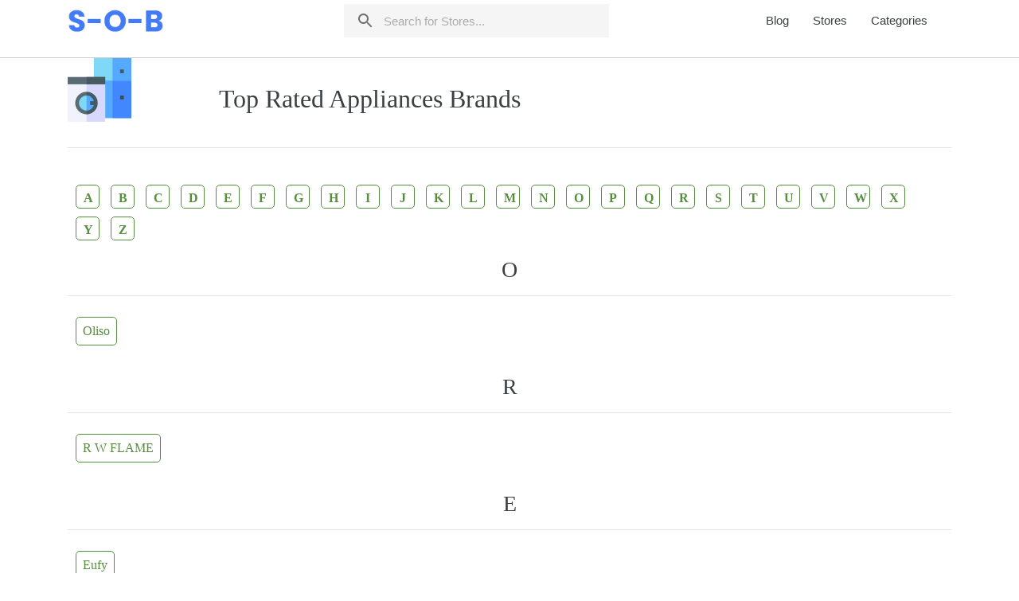

--- FILE ---
content_type: text/css
request_url: https://saveonbest.com/sob_files/main.css
body_size: 8516
content:
@charset "UTF-8";@font-face{font-family:Quicksand;font-weight:300;src:url(../fonts/Quicksand-Light.ttf);font-display:swap}@font-face{font-family:Quicksand;font-weight:400;src:url(../fonts/Quicksand-Regular.ttf);font-display:swap}@font-face{font-family:Quicksand;font-weight:500;src:url(../fonts/Quicksand-Medium.ttf);font-display:swap}@font-face{font-family:Quicksand;font-weight:700;src:url(../fonts/Quicksand-Bold.ttf);font-display:swap}@font-face{font-family:Quicksand;font-weight:900;src:url(../fonts/Quicksand-Black.ttf);font-display:swap}@keyframes play{30%{box-shadow:0 0 0 5px #f1b95f,0 0 0 8px #f1b95f}}@keyframes play-btn{0%{box-shadow:0 0 0 0 #f1b95f}70%{box-shadow:0 0 0 8px rgba(241,159,25,.3)}80%{box-shadow:0 0 0 8px rgba(241,159,25,.2)}90%{box-shadow:0 0 0 8px rgba(241,159,25,.1)}100%{box-shadow:0 0 0 8px transparent}}@keyframes play-btn-green{0%{box-shadow:0 0 0 0 #578d3f}70%{box-shadow:0 0 0 10px rgba(241,159,25,.3)}80%{box-shadow:0 0 0 10px rgba(241,159,25,.2)}90%{box-shadow:0 0 0 10px rgba(241,159,25,.1)}100%{box-shadow:0 0 0 10px transparent}}@keyframes swing{20%{-webkit-transform:rotate(15deg);transform:rotate(15deg)}40%{-webkit-transform:rotate(-10deg);transform:rotate(-10deg)}60%{-webkit-transform:rotate(5deg);transform:rotate(5deg)}80%{-webkit-transform:rotate(-5deg);transform:rotate(-5deg)}to{-webkit-transform:rotate(0deg);transform:rotate(0deg)}}img{max-width:100%}ul{list-style:none;padding:0;margin:0}.a-center{text-align:center}a{color:#578d3f}a:hover{color:#578d3f;text-decoration:none}*:focus{outline:none}body{font-family:Quicksand;color:#3c4043;overflow-x:hidden}.fw500{font-weight:500}.bg-grey{background:#fafafa}.form-control:focus{box-shadow:none}.g-recaptcha{overflow:hidden}::placeholder{color:#ababab!important}.modal-dialog{margin:50vh auto 0;max-height:100vh}.modal.show .modal-dialog{transform:translate(0,-50%)}.box{box-shadow:0 0 3px 0 rgba(203,203,203,.5);border:solid 1px #cbcbcb;background-color:#fff;margin:0 0 12px}.more-content{overflow:hidden;transition:all .3s}.slick-dots li{margin:0 3px}.slick-dots li button:before{font-size:9px}.more-btn{color:#2f7310;font-size:14px;font-weight:300}.add-to{background-color:#578d3f;transition:all .3s;font-size:11px;font-weight:400;display:inline-block;margin:0 0 5px;border-radius:5px;color:#fff;text-align:center;font-family:open sans,sans-serif;padding:8px 28px}.add-to:hover{text-decoration:none;background:#3b6d25!important;color:#fff}.add-to b{font-size:13px;display:block}.star{font-size:12px;font-weight:300;color:#3c4043}.star img{position:relative;top:-3px;margin:0 5px 0 0;width:87px}.btn-submit{background-color:#578d3f;border:1px solid #578d3f;font-size:15px;font-weight:700;color:#fff;border-radius:5px;font-family:open sans,sans-serif;padding:8px 45px}.btn-submit:hover{background-color:#416a2f;color:#fff}.btn-grey{background-color:#ababab;font-size:15px;font-weight:700;color:#fff;border-radius:5px;font-family:open sans,sans-serif;padding:8px 45px}.btn-grey:hover{background-color:#888;color:#fff}.ani-loading{position:absolute;left:0;right:0;bottom:0;top:0;display:flex;justify-content:center;align-items:center;background:rgba(255,255,255,.4);z-index:2}.error-message{font-size:13px;font-weight:300;color:#ff2300;margin:2px 0 0;text-align:left}.modal-content{padding:35px 60px 50px;text-align:center}.modal-content .close{position:absolute;right:15px;top:15px;z-index:2}.modal-content .modal-header{padding:0;border-bottom:none;justify-content:center}.modal-content .modal-title{font-size:25px;font-weight:400}.modal-content .modal-body{padding:0}.modal-content .modal-body .form-control{border:none;border-bottom:2px solid #ccc;border-radius:0;margin:30px 0 0;font-size:18px;font-weight:300;padding:0}.modal-content .modal-body .form-control:focus{box-shadow:none}.modal-content .modal-body .form-control::placeholder{color:#ababab}.modal-content .modal-body .btn-submit{margin:30px 0 0}.modal-content .success-icon .material-icons{color:#578d3f;border:2px solid #578d3f;border-radius:100%;font-size:54px;padding:27px;margin:20px 0 25px}.modal-content .desc{font-size:16px;font-weight:300;margin:5px 0}.modal-content .return{color:#578d3f;font-family:open sans,sans-serif;font-size:16px;text-decoration:underline;margin:30px 0 15px;display:block}.modal-content .return:hover{text-decoration:none}.modal-content .g-recaptcha{margin:10px 0;text-align:left}@media(max-width:767px){.modal-content{padding:10px}.modal-content .modal-title{font-size:18px}.modal-content .modal-body .form-control{border-bottom:1px solid #ccc;margin:10px 0 0;font-size:14px}.modal-content .modal-body .btn-submit{margin:20px 0 0}.modal-content .desc{font-size:14px}.modal-content .return{font-size:14px;margin:20px 0 10px}.modal-content .success-icon .material-icons{font-size:30px;padding:15px;margin:15px 0 20px}}.rating{position:relative;display:flex;justify-content:center}.rating .hidden{opacity:0}.rating .star{margin:0 5px;font-size:27px;color:#cbcbcb;position:relative}.rating .star.animate{animation:stretch-bounce .5s ease-in-out}.rating .star.hidden{opacity:0}.rating .full:before{font-family:fontAwesome;content:"";position:relative;z-index:2}.rating .half:before{font-family:fontAwesome;content:"";position:absolute;left:0;z-index:3}.rating .star-colour{color:#f5bc17}@keyframes stretch-bounce{0%{transform:scale(1)}25%{transform:scale(1.5)}50%{transform:scale(.9)}75%{transform:scale(1.2)}100%{transform:scale(1)}}.rating .selected:before{font-family:fontAwesome;content:"";position:absolute;top:0;left:0;transform:scale(1);opacity:1;z-index:1}.rating .selected.pulse:before{transform:scale(3);opacity:0}.rating .selected.is-animated:before{transition:1s ease-out}.rating .score{display:none;font-family:arial;font-size:20px;color:green;margin-top:20px;margin-left:50px}.rating .score-rating{vertical-align:sup;top:-5px;position:relative;font-size:150%}.rating .total{vertical-align:sub;top:0;position:relative;font-size:100%}.rating .average{font-family:arial;font-size:20px;color:#cd5c5c;position:absolute;top:50%;left:50%;transform:translate(-50%,-50%);text-align:center}.rating .average .score-average{padding-top:30px}.header{position:relative}.header:before{content:"";position:absolute;top:0;left:0;bottom:0;right:0;background:rgba(0,0,0,.5);z-index:1}.header #myVideo{position:absolute;right:0;bottom:0;width:100%;min-height:100%}.header .top-header{position:relative;display:flex;justify-content:space-between;padding:15px 20px;align-items:center;z-index:2}.header .top-header .main-menu{z-index:1}.header .top-header .main-menu>ul{display:flex;align-items:center}.header .top-header .main-menu ul li{position:relative;padding:7px 70px 7px 0;display:flex;align-items:center}.header .top-header .main-menu ul li.active>a{color:#99c884}.header .top-header .main-menu ul li a{font-size:15px;color:#fff;font-family:open sans,sans-serif;display:block}.header .top-header .main-menu ul li.join{border-radius:5px;background-color:#578d3f;padding:7px 20px}.header .top-header .main-menu ul li.trees-planted{padding:7px 30px 7px 0}.header .top-header .main-menu ul li.trees-planted img{height:30px;margin:0 10px 0 0}.header .top-header .main-menu ul li.trees-planted a{color:#578d3f;font-size:15px;font-weight:700;padding:0;display:flex;align-items:center}.header .top-header .main-menu ul li.notice{padding:7px 30px 7px 0}.header .top-header .main-menu ul li.notice .btn{padding:0;background:#f5f5f5;border-radius:100%;position:relative;width:40px;height:40px;display:flex;align-items:center;justify-content:center;border:none}.header .top-header .main-menu ul li.notice .btn .icon{animation:swing .7s infinite}.header .top-header .main-menu ul li.notice .btn .count{position:absolute;top:-6px;right:-6px;background:#f02849;color:#fff;font-size:14px;font-weight:700;line-height:19px;width:19px;border-radius:100%}.header .top-header .main-menu ul li.notice .notice-box{position:absolute;top:100%;right:0;width:347px;border-radius:5px;box-shadow:0 0 10px 0 #ababab;border:solid 1px #cbcbcb;background-color:#fff;padding:10px;visibility:hidden;opacity:0;transition:all .3s;z-index:1}.header .top-header .main-menu ul li.notice .notice-box.active{visibility:visible;opacity:1}.header .top-header .main-menu ul li.notice .notice-box .title{font-size:18px;margin:3px 3px 8px}.header .top-header .main-menu ul li.notice .notice-box .content{display:flex;align-items:center;font-size:15px;font-weight:300}.header .top-header .main-menu ul li.notice .notice-box .content img{width:41px;margin:0 12px 0 0}.header .top-header .main-menu ul li.account-box{cursor:pointer;padding-right:0;position:relative}.header .top-header .main-menu ul li.account-box:hover .dropdown{display:block}.header .top-header .main-menu ul li.account-box .img{margin:0 5px 0 0;width:40px;height:40px;border-radius:100%;overflow:hidden;display:flex;align-items:center;justify-content:center}.header .top-header .main-menu ul li.account-box .fa{color:#fff}.header .top-header .main-menu ul li.account-box .dropdown{position:absolute;top:100%;right:0;border-radius:4px;box-shadow:0 0 3px 0 #cbcbcb;background:#fff;box-shadow:0 0 3px 0 #000;background:rgba(0,0,0,.4);width:190px;padding:20px 20px 10px;display:none}.header .top-header .main-menu ul li.account-box .dropdown a{margin:0 0 10px;display:block}.header .top-header .main-menu ul li.account-box .dropdown a:hover{color:#578d3f}.header .top-header .main-menu ul li svg{-webkit-transform:rotateZ(180deg);transform:rotateZ(180deg);margin-left:5px}.header .top-header .main-menu ul li:hover>ul{opacity:1;-webkit-transform:translateY(0);transform:translateY(0);visibility:visible}.header .top-header .main-menu ul li:hover>a,.header .top-header .main-menu ul li:hover svg path{color:#8ac072;fill:#8ac072}.header .top-header .main-menu ul ul{padding:5px 0;opacity:0;-webkit-transform:translateY(100px);transform:translateY(100px);-webkit-transition:all .5s;transition:all .5s;position:absolute;right:0;top:100%;background:rgba(0,0,0,.5);min-width:200px;-webkit-box-shadow:0 0 5px rgba(0,0,0,.5);box-shadow:0 0 5px rgba(0,0,0,.5);border-radius:0 0 3px 3px;visibility:hidden;border-radius:3px}.header .top-header .main-menu ul ul li{padding:0}.header .top-header .main-menu ul ul li a{padding:7px 15px;transition:all .3s}.header .top-header .main-menu ul ul li a:hover{padding-left:25px;text-decoration:none}.header .top-header .mobile-bars{font-size:23px;color:#fff;cursor:pointer}.header .top-header .mobile-bars .icon-bar{background-color:#fff;display:block;width:22px;height:2px;border-radius:1px;margin:5px 0}.header .shop-with-tenere{text-align:center;position:relative;z-index:1;padding:0 0 65px}.header .shop-with-tenere .title{font-size:50px;font-weight:300;color:#fff;margin:60px 0 10px}.header .shop-with-tenere .desc{font-size:17px;font-weight:300;color:#fff;margin:0 0 40px}.header .shop-with-tenere .control-video{cursor:pointer}.header .shop-with-tenere .control-video:hover.hide img{opacity:1;visibility:visible}.header .shop-with-tenere .control-video.hide img{opacity:0;visibility:hidden}.header .shop-with-tenere .control-video img{transition:all .5s;display:none;margin:0 auto}.header .shop-with-tenere .control-video img.active{display:block}.header .shop-with-tenere .add-to{font-size:13px;font-weight:400;display:inline-block;margin:65px 0 10px;border-radius:5px;background-color:#578d3f;color:#fff;text-align:center;font-family:open sans,sans-serif;padding:10px 40px}.header .shop-with-tenere .add-to b{font-size:16px;display:block}.header .shop-with-tenere .star{font-size:14px;font-weight:300;color:#fff}.header .shop-with-tenere .star img{position:relative;top:-3px;margin:0 5px 0 0}@media(max-width:1399px){.header .shop-with-tenere{padding:0 0 50px}.header .shop-with-tenere .title{font-size:40px;margin:40px 0 10px}.header .shop-with-tenere .desc{font-size:16px}.header .shop-with-tenere .control-video img{display:none;margin:0 auto;width:130px}.header .shop-with-tenere .add-to{font-size:13px;margin:45px 0 10px}}@media(max-width:1199px){.header .top-header .main-menu ul li a{font-size:14px}.header .shop-with-tenere .title{font-size:36px;margin:25px 0 10px}.header .shop-with-tenere .control-video img{width:105px}}@media(max-width:991px){.header .top-header .main-menu ul li{padding:7px 30px 7px 0}.header .top-header .main-menu ul li a{font-size:12px}.header .top-header .main-menu ul li.account-box .img{width:36px;height:36px}.header .top-header .main-menu ul li.trees-planted{padding:7px 15px 7px 0}.header .top-header .main-menu ul li.notice .btn{width:36px;height:36px}.header .shop-with-tenere{padding:0 0 30px}.header .shop-with-tenere .title{font-size:26px;margin:20px 0 10px}.header .shop-with-tenere .desc{font-size:14px;margin:0 5% 20px}.header .shop-with-tenere .control-video img{width:80px}.header .shop-with-tenere .add-to{font-size:12px;margin:25px 0 10px;padding:10px 30px}.header .shop-with-tenere .add-to b{font-size:15px;display:block}.header .shop-with-tenere .star{font-size:13px}}@media(max-width:767px){.header #myVideo{min-width:100%;width:initial}.header .top-header .main-menu{display:none;position:absolute;top:100%;left:0;width:100%;background:rgba(0,0,0,.85);-webkit-box-shadow:0 2px 10px rgba(0,0,0,.7);box-shadow:0 2px 10px rgba(0,0,0,.7);padding:5px 0}.header .top-header .main-menu ul{display:block}.header .top-header .main-menu ul li{padding:7px 20px;display:block}.header .top-header .main-menu ul li a{display:inline-block;font-size:14px}.header .top-header .main-menu ul li.join{margin:10px 20px 15px;text-align:center}.header .top-header .main-menu ul li.account-box .fa{position:absolute;left:64px;top:18px}.header .top-header .main-menu ul li.account-box .dropdown{position:initial;background:0 0;padding:10px 10px 1px 0;margin:10px 0 0;box-shadow:none}.header .top-header .main-menu ul li.trees-planted{padding:7px 20px}.header .top-header .main-menu ul li.notice{padding:7px 20px}.header .top-header .main-menu ul li.notice .btn{width:36px;height:36px}.header .top-header .main-menu ul li.notice .btn .count{top:-6px;right:-6px;font-size:12px;line-height:16px;width:16px}.header .top-header .main-menu ul li.notice .notice-box{right:5px;width:310px}.header .top-header .main-menu ul li.notice .notice-box .title{font-size:16px;margin:3px 3px 8px}.header .top-header .main-menu ul li.notice .notice-box .content{font-size:13px}.header .top-header .main-menu ul li.notice .notice-box .content img{width:36px;margin:0 8px 0 0}.header .top-header .main-menu ul li svg{-webkit-transition:all .3s;transition:all .3s;height:18px;width:18px;-webkit-transform:rotateZ(180deg);transform:rotateZ(180deg);top:-2px;position:relative;right:0;padding:4px}.header .top-header .main-menu ul li.active svg{-webkit-transform:rotateZ(0deg);transform:rotateZ(0deg)}.header .top-header .main-menu ul ul{display:none;position:initial;opacity:1;visibility:visible;background:0 0;box-shadow:none;transform:none;transition:none}.header .top-header .main-menu ul ul li a{padding:7px 20px}.header .shop-with-tenere{padding:0 0 40px}.header .shop-with-tenere .title{font-size:22px;margin:30px 0 10px}.header .shop-with-tenere .desc{margin:0 5% 15px}.header .shop-with-tenere .control-video img{width:60px}.header .shop-with-tenere .add-to{font-size:11px;margin:15px 0 7px;padding:10px 20px}.header .shop-with-tenere .add-to b{font-size:14px}.header .shop-with-tenere .star{font-size:13px}.header .shop-with-tenere .star img{top:-2px;width:90px}}.header.header-page .top-header{background:#fff;box-shadow:0 3px 3px 0 #cbcbcb}.header.header-page .top-header .search-form{position:relative;margin:0 35px;width:40%}.header.header-page .top-header .search-form img{position:absolute;top:9px;left:15px;z-index:1}.header.header-page .top-header .search-form input{font-family:open sans,sans-serif;padding-left:50px;font-size:15px;background-color:#f5f5f5;border:none;border-radius:0;height:42px}.header.header-page .top-header .search-form input::placeholder{color:#ababab}.header.header-page .top-header .search-form .search-suggest{position:absolute;box-shadow:0 3px 3px 0 #cbcbcb;background-color:#fff;width:100%;padding:10px 20px}.header.header-page .top-header .search-form .search-suggest .suggest-title{font-size:15px;font-weight:400;border-bottom:solid 1px #e0e0e0;padding:10px 10px 7px}.header.header-page .top-header .search-form .search-suggest ul li a{font-size:15px;font-weight:300;color:#3c4043;padding:0 10px 10px;display:block;transition:all .3s}.header.header-page .top-header .search-form .search-suggest ul li a:hover{color:#578d3f;padding-left:15px}.header.header-page .top-header .main-menu ul li{padding:7px 30px 7px 0}.header.header-page .top-header .main-menu ul li:hover>a,.header.header-page .top-header .main-menu ul li:hover svg path{color:#2f7310;text-decoration:none}.header.header-page .top-header .main-menu ul li a,.header.header-page .top-header .main-menu ul li svg path{color:#3c4043;fill:#3c4043}.header.header-page .top-header .main-menu ul li.join{padding:7px 20px}.header.header-page .top-header .main-menu ul li.join a{color:#fff}.header.header-page .top-header .main-menu ul li.trees-planted,.header.header-page .top-header .main-menu ul li.notice{padding:7px 30px 7px 0}.header.header-page .top-header .main-menu ul li.account-box{padding-right:0}.header.header-page .top-header .main-menu ul li.account-box .fa{color:#333}.header.header-page .top-header .main-menu ul li.account-box .dropdown{box-shadow:0 0 3px 0 #cbcbcb;background:#fff}.header.header-page .top-header .main-menu ul li.account-box .dropdown a:hover{color:#578d3f}.header.header-page .top-header .main-menu ul ul{background:#fff}.header.header-page .top-header .main-menu ul ul li{padding:0}.header.header-page .top-header .mobile-bars .icon-bar{background-color:#3c4043}@media(max-width:1599px){.header.header-page .top-header .search-form{width:30%}}@media(max-width:1199px){.header.header-page .top-header .search-form{margin:0 20px;max-width:230px}.header.header-page .top-header .search-form .search-suggest{padding:5px 10px}.header.header-page .top-header .search-form .search-suggest .suggest-title{font-size:14px;padding:10px 0 7px}.header.header-page .top-header .search-form .search-suggest ul li a{font-size:13px;padding:0 0 5px}.header.header-page .top-header .search-form .search-suggest ul li a:hover{padding-left:5px}.header.header-page .top-header .main-menu ul li{padding:7px 25px 7px 0}}@media(max-width:991px){.header.header-page .top-header .logo img{max-width:50px}.header.header-page .top-header .search-form{max-width:160px;margin:0 10px}.header.header-page .top-header .search-form img{left:10px;width:21px}.header.header-page .top-header .search-form input{padding-left:40px;font-size:13px;height:38px}.header.header-page .top-header .main-menu ul li{padding:7px 15px 7px 0}.header.header-page .top-header .main-menu ul li.join{padding:7px 10px}.header.header-page .top-header .main-menu ul li.trees-planted,.header.header-page .top-header .main-menu ul li.notice{padding:7px 15px 7px 0}.header.header-page .top-header .main-menu ul li.trees-planted img{margin:0 5px 0 0}}@media(max-width:767px){.header.header-page .top-header{padding:10px 13px}.header.header-page .top-header .search-form{max-width:initial;margin:0 15px;width:initial}.header.header-page .top-header .main-menu ul li{padding:7px 20px}.header.header-page .top-header .main-menu ul li.account-box .fa{color:#fff}.header.header-page .top-header .main-menu ul li.account-box .dropdown{box-shadow:none;background:0 0}.header.header-page .top-header .main-menu ul li.join{padding:7px 10px}.header.header-page .top-header .main-menu ul li a,.header.header-page .top-header .main-menu ul li svg path{color:#fff;fill:#fff}.header.header-page .top-header .main-menu ul li.trees-planted,.header.header-page .top-header .main-menu ul li.notice{padding:7px 20px}.header.header-page .top-header .main-menu ul ul{background:0 0}}.header.header-faq{padding:0 0 70px}.footer .top-footer{border-top:solid .5px #eaeaea;padding-bottom:15px;overflow:hidden}.footer .top-footer .title{font-size:16px;font-weight:700;color:#707070;text-transform:uppercase;margin:30px 0 20px}.footer .top-footer .links li a{font-size:14px;font-weight:300;color:#3c4043;display:block;margin:0 0 15px}.footer .top-footer .add-to{font-size:11px;font-weight:400;display:block;margin:0 0 20px;border-radius:5px;background-color:#578d3f;color:#fff;text-align:center;font-family:open sans,sans-serif;padding:9px}.footer .top-footer .add-to b{font-size:13px;display:block}.footer .top-footer .review-star{display:block;text-align:center;margin:0 0 12px}.footer .top-footer .review-star img{height:24px}.footer .top-footer .review-text{font-size:14px;font-weight:300;margin:5px 0 10px;text-align:center}.footer .top-footer .review-btn{background:#578d3f;font-family:open sans,sans-serif;font-size:14px;font-weight:600;color:#fff;display:block;border-radius:3px;text-align:center;padding:6px}.footer .bottom-footer{background:#f1f1f1;font-size:14px;font-weight:300;color:#484848;padding:15px 0}.footer .bottom-footer .container{display:flex;align-items:center}.footer .bottom-footer p{margin:0 0 0 30px}@media(max-width:767px){.footer .top-footer .title{margin:30px 0 0;display:flex;justify-content:space-between;align-items:center}.footer .top-footer .title.a-center{justify-content:center;margin:30px 0 10px}.footer .top-footer .links.open{display:block}.footer .top-footer .links li a{margin:15px 0 0}.footer .top-footer .add-to{margin:20px 0 10px}.footer .bottom-footer .container{display:block}.footer .bottom-footer a{float:left;margin:5px 15px 0 0}.footer .bottom-footer p{margin:0}}@media(max-width:575px){.footer .top-footer .title svg{transition:all .3s;transform:rotateZ(180deg)}.footer .top-footer .title svg.active{transform:rotateZ(0)}.footer .top-footer .title svg path{fill:#707070}.footer .top-footer .links{display:none}}.breadcrumb{background:initial;padding:0;margin:0;display:block}.breadcrumb ul li{display:inline-block}.breadcrumb ul li.active a{color:#578d3f}.breadcrumb ul li a{font-size:15px;color:#000}.back-to-top{position:fixed;bottom:100px;right:20px;transition:all .3s ease-out 0s;opacity:0;visibility:hidden}.back-to-top.show{opacity:1;visibility:visible}.back-to-top a{color:#578d3f;font-size:24px}.reset-password{padding:50px 0;text-align:center}.reset-password .reset-password-form{border-radius:5px;border:solid 1px #cbcbcb;padding:20px 60px 40px}.reset-password .reset-password-form .title{font-size:25px;font-weight:400}.reset-password .reset-password-form .form-group{margin-bottom:20px}.reset-password .reset-password-form .form-group .form-control{padding:0;font-size:18px;font-weight:300;background:0 0!important;border:none;border-bottom:2px solid #ccc}.reset-password .reset-password-form .form-group .btn-submit{margin:35px 0 0}.reset-password .reset-password-form .password-strength{display:flex}.reset-password .reset-password-form .password-strength span{background-color:#ccc;width:69px;height:2px;display:block;margin:0 10px 0 0}.reset-password .reset-password-form .password-strength span.active{background-color:#578d3f}.reset-password .reset-password-form .password-condition{font-size:13px;font-weight:300;list-style:disc;padding-left:17px;text-align:left;margin:20px 0 35px}@media(max-width:767px){.reset-password{padding:30px 0}.reset-password .reset-password-form{padding:20px}.reset-password .reset-password-form .title{font-size:18px}.reset-password .reset-password-form .form-group{margin-bottom:10px}.reset-password .reset-password-form .form-group .form-control{font-size:14px}.reset-password .reset-password-form .password-strength{margin:15px 0}.reset-password .reset-password-form .password-condition{margin:15px 0 20px}.reset-password .modal-dialog{margin:0}}.project{box-shadow:0 0 3px 0 rgba(203,203,203,.5);border:solid 1px #cbcbcb;background-color:#fff;margin:0 0 30px}.project .info{padding:20px}.project .info .project-name{font-size:16px;font-weight:500}.project .info .project-name span{font-size:13px;font-weight:400;color:#f19f19;font-style:italic}.project .info .project-desc{font-size:15px;font-weight:300;height:110px;overflow:hidden}.project .info .project-desc.active{overflow:auto}.project .info .project-desc::-webkit-scrollbar{width:4px;border-radius:3px}.project .info .project-desc::-webkit-scrollbar-thumb{background:#578d3f;border-radius:3px}.project .info .project-desc::-webkit-scrollbar-track{background:#ccc}.project .info .view-more{color:#578d3f;font-size:15px;font-weight:300;cursor:pointer}.project .info .view-more .less{display:none}.project .info .view-more.active .less{display:initial}.project .info .view-more.active .more{display:none}.project .info .link a{font-family:open sans,sans-serif;font-size:12px;color:#2f7310;margin:0 0 0 19px;text-decoration:underline}.project .info .link a:hover{text-decoration:none}.project .info .support-project{display:flex;justify-content:center;align-items:center;padding:18px 0 0;margin:15px 0 0;border-top:1px solid #cbcbcb}.project .info .support-project .tree-donate{font-size:13px;color:#707070;align-items:baseline;display:flex;border-right:1px solid #cbcbcb;padding:0 10px 0 0;margin:0 10px 0 0}.project .info .support-project .tree-donate img{height:34px;margin:0 5px 0 0}.project .info .support-project .tree-donate b{color:#578d3f;font-size:19px;font-weight:700}.project .info .support-project .project-btn{background-color:#578d3f;font-size:13px;font-weight:700;color:#fff;border-radius:5px;font-family:open sans,sans-serif;padding:7px 10px;margin:3px 0}.project .info .support-project .project-btn.continue,.project .info .support-project .project-btn.supporting{background:#f19f19;animation:play-btn 1.5s infinite}@media(max-width:1199px){.project .info{padding:10px}.project .info .support-project .tree-donate{padding:0 7px 0 0;margin:0 7px 0 0}.project .info .support-project .tree-donate img{height:30px;margin:0 5px 0 0}.project .info .support-project .tree-donate b{font-size:17px}.project .info .support-project .project-btn{font-size:12px}}@media(max-width:767px){.project{margin:0 0 15px}.project .info .project-desc{min-height:initial;font-size:14px}.project .info .link a{margin:0 0 0 10px}.project .info .support-project{padding:10px 0 0;margin:10px 0 0}.project .info .support-project .tree-donate b{font-size:17px}}.header-project{background:url(../images/project-page-bg.jpg) center center no-repeat;background-size:cover}.header-project::before{content:none}.header-project .support-our-partner{position:relative;z-index:1;text-align:center;color:#fff;font-weight:300;padding:150px 0 60px}.header-project .support-our-partner .title{font-size:40px;font-weight:300;margin:0 0 15px}.header-project .support-our-partner .desc{font-size:17px}.header-project .support-our-partner .sop-box{padding:30px;margin:45px 0 0;background-color:#33c3b1}.header-project .support-our-partner .sop-box img{height:64px}.header-project .support-our-partner .sop-box .dollar{font-size:64px;line-height:64px;display:block}.header-project .support-our-partner .sop-box2{background-color:#ebb853}.header-project .support-our-partner .sop-box3{background-color:#e56067}.header-project .support-our-partner .sop-box4{background-color:#685db4}.header-project .support-our-partner .sop-box .desc{margin:10px 0 0;min-height:75px}@media(max-width:1199px){.header-project .support-our-partner{padding:100px 0 40px}.header-project .support-our-partner .title{font-size:34px;margin:0 0 10px}.header-project .support-our-partner .desc{font-size:15px}.header-project .support-our-partner .sop-box{padding:25px 15px 20px;margin:30px 0 0}}@media(max-width:991px){.header-project .support-our-partner{padding:60px 0 30px}.header-project .support-our-partner .row{margin-right:-5px;margin-left:-5px}.header-project .support-our-partner .row>*{padding-right:5px;padding-left:5px}.header-project .support-our-partner .title{font-size:26px}.header-project .support-our-partner .desc{font-size:14px;margin:0 0 15px}.header-project .support-our-partner .sop-box{padding:20px 10px 15px}.header-project .support-our-partner .sop-box img{height:40px}.header-project .support-our-partner .sop-box .desc{min-height:84px}.header-project .support-our-partner .sop-box .dollar{font-size:40px;line-height:40px;display:block}}@media(max-width:767px){.header-project .support-our-partner{padding:30px 0}.header-project .support-our-partner .sop-box{padding:15px;margin:10px 0 0;display:flex;align-items:center}.header-project .support-our-partner .sop-box img{height:initial;margin-top:5px;max-width:35px}.header-project .support-our-partner .sop-box .dollar{float:left}.header-project .support-our-partner .sop-box .desc{min-height:63px;padding-left:15px;margin:0;text-align:left;display:flex;align-items:center}}@media(max-width:575px){.header-project .support-our-partner .title{font-size:21px}.header-project .support-our-partner .sop-box{padding:10px;margin:15px 0 0}.header-project .support-our-partner .sop-box img{max-height:37px}.header-project .support-our-partner .sop-box .desc{min-height:initial}.header-project .support-our-partner .sop-box .dollar{font-size:37px;line-height:37px;width:35px}}.project-list .title{font-size:36px;font-weight:400;text-align:center;margin:40px 0}.project-list .faq-page{padding:55px 0;background-color:#eee}.project-list .faq-page .main-content{margin:0;padding:0}.project-list .ask-question .title{margin:40px 0 20px}.project-list .ask-question .desc{text-align:center;font-size:16px;font-weight:300;padding-bottom:50px}.project-list .ask-question .desc a{font-weight:600;font-family:open sans,sans-serif}@media(max-width:991px){.project-list .title{font-size:30px;margin:30px 0}}@media(max-width:767px){.project-list .title{font-size:19px;margin:30px 0}.project-list .faq-page{padding:1px 0 15px}.project-list .ask-question .title{margin:30px 0 10px;font-size:20px}.project-list .ask-question .desc{font-size:15px;padding-bottom:30px}}@media(max-width:575px){.project-list .ask-question .desc a{display:block}.project-list .ask-question .desc br{display:none}}.social-login li a{color:#3c4043;display:block;border-radius:5px;border:solid 1px #cbcbcb;margin:7px 0;padding:5px;font-size:14px}.social-login li a:hover{background:#fafafa}.social-login li a span{margin:0 0 0 7px}.social-login li a img{width:18px}.social-login li a .fab{font-size:18px}.social-login li a .fa-facebook-f{color:#4e6ba2}.social-login li a .fa-twitter{color:#1da1f2}.social-login li a .fa-apple{color:#000}@media(max-width:767px){.social-login li a{font-size:13px;margin:0 0 5px;padding:6px}.social-login li a img{width:18px}.social-login li a .fab{font-size:16px}.social-login li a .fa-apple{font-size:20px}}@media(max-width:575px){.social-login li a{padding:4px}}.or{position:relative;display:block;margin:7px 0;font-weight:500;font-size:14px}.or:before{position:absolute;content:"";height:1px;width:100%;background:#cbcbcb;left:0;bottom:9px}.or span{display:inline-block;background:#fff;padding:0 20px;position:relative}@media(max-width:767px){.or{margin:5px 0}}.login-page .login-form,.login-page .forgot-password-form,.forgot-password-page .login-form,.forgot-password-page .forgot-password-form{border-radius:5px;border:solid 1px #cbcbcb;background-color:#fff;padding:40px 60px;margin:40px 0 60px;text-align:center}.login-page .login-form .title,.login-page .forgot-password-form .title,.forgot-password-page .login-form .title,.forgot-password-page .forgot-password-form .title{font-size:25px;font-weight:400}.login-page .login-form .title span,.login-page .forgot-password-form .title span,.forgot-password-page .login-form .title span,.forgot-password-page .forgot-password-form .title span{color:#578d3f;font-weight:500}.login-page .login-form .desc,.login-page .forgot-password-form .desc,.forgot-password-page .login-form .desc,.forgot-password-page .forgot-password-form .desc{font-weight:300}.login-page .login-form .form-group,.login-page .forgot-password-form .form-group,.forgot-password-page .login-form .form-group,.forgot-password-page .forgot-password-form .form-group{margin:12px 0 3px}.login-page .login-form .form-group .form-control::placeholder,.login-page .forgot-password-form .form-group .form-control::placeholder,.forgot-password-page .login-form .form-group .form-control::placeholder,.forgot-password-page .forgot-password-form .form-group .form-control::placeholder{font-weight:300;color:#ababab}.login-page .login-form .g-recaptcha,.login-page .forgot-password-form .g-recaptcha,.forgot-password-page .login-form .g-recaptcha,.forgot-password-page .forgot-password-form .g-recaptcha{margin:15px 0 0}.login-page .login-form .forgot-password,.login-page .forgot-password-form .forgot-password,.forgot-password-page .login-form .forgot-password,.forgot-password-page .forgot-password-form .forgot-password{font-size:13px;font-weight:300;text-decoration:underline;text-align:left;display:block;margin:0 0 15px}.login-page .login-form .btn-submit,.login-page .forgot-password-form .btn-submit,.forgot-password-page .login-form .btn-submit,.forgot-password-page .forgot-password-form .btn-submit{width:220px;margin:15px 0}.login-page .login-form .register,.login-page .forgot-password-form .register,.forgot-password-page .login-form .register,.forgot-password-page .forgot-password-form .register{font-size:14px}@media(max-width:767px){.login-page .login-form,.login-page .forgot-password-form,.forgot-password-page .login-form,.forgot-password-page .forgot-password-form{padding:20px 10px;margin:15px 0}.login-page .login-form .title,.login-page .forgot-password-form .title,.forgot-password-page .login-form .title,.forgot-password-page .forgot-password-form .title{font-size:20px;font-weight:400}.login-page .login-form .desc,.login-page .forgot-password-form .desc,.forgot-password-page .login-form .desc,.forgot-password-page .forgot-password-form .desc{font-size:14px}.login-page .login-form .form-group,.login-page .forgot-password-form .form-group,.forgot-password-page .login-form .form-group,.forgot-password-page .forgot-password-form .form-group{margin:5px 0 3px}}.register-page{padding:25px 0}.register-page .main-content{border-radius:5px;border:solid 1px #cbcbcb;background-color:#fff;text-align:center;padding:15px}.register-page .g-recaptcha{margin:10px 0}.register-page .store-img{max-height:120px}.register-page .title{font-size:23px;font-weight:400;margin:10px 0 0}.register-page .title span{color:#578d3f;font-weight:500}.register-page .register-box{border-radius:5px;border:solid 1px #cbcbcb;padding:0 25px 10px;margin:25px 15px 0}.register-page .register-box .box-title{font-size:16px;font-weight:500;position:relative;top:-12px;background:#fff;display:inline-block;padding:0 45px;margin:0}.register-page .register-box .social-login li a{margin:0 0 7px}.register-page .register-box .form-group{margin:7px 0 3px}.register-page .register-box .form-group .form-control{font-size:14px}.register-page .register-box .btn-submit{width:220px;margin:0 0 12px}.register-page .register-box .agree-terms{font-size:13px;font-weight:300;margin:10px 0 5px}.register-page .fact-story{margin:25px 0 0 15px;text-align:left}.register-page .fact-story .title{font-size:18px;margin:20px 0 5px}.register-page .fact-story .content{font-size:13px;font-weight:300}.register-page .fact-story .content p{margin:0 0 5px}.register-page .fact-story .content ul{list-style:disc;padding-left:17px;margin:0 0 5px}.register-page .fact-story .lets-plant{text-align:center;font-size:13px;font-weight:300;padding:0 13%}.register-page .fact-story .lets-plant .title{color:#578d3f;font-size:20px;margin:20px 0 5px}.register-page .already-have{font-size:13px;margin:15px 0 0}@media(max-width:767px){.register-page .title{font-size:20px}.register-page .register-box{padding:0 15px 5px;margin:25px 0 0}.register-page .register-box .social-login li a{margin:0 0 5px}.register-page .register-box .form-group{margin:5px 0 3px}}@media(max-width:575px){.register-page .title{font-size:18px;margin:5px 0 0}.register-page .store-img{max-height:100px}}#register-modal .modal-dialog .modal-content,#login-modal .modal-dialog .modal-content,#coupon-register-modal .modal-dialog .modal-content{align-items:center;padding:15px;overflow:hidden}#register-modal .modal-dialog .modal-content .row,#login-modal .modal-dialog .modal-content .row,#coupon-register-modal .modal-dialog .modal-content .row{width:100%}#register-modal .modal-dialog .modal-content .store-img,#login-modal .modal-dialog .modal-content .store-img,#coupon-register-modal .modal-dialog .modal-content .store-img{max-height:120px}#register-modal .modal-dialog .modal-content .title,#login-modal .modal-dialog .modal-content .title,#coupon-register-modal .modal-dialog .modal-content .title{font-size:23px;font-weight:400;margin:10px 0 0}#register-modal .modal-dialog .modal-content .title span,#login-modal .modal-dialog .modal-content .title span,#coupon-register-modal .modal-dialog .modal-content .title span{color:#578d3f;font-weight:500}#register-modal .modal-dialog .modal-content .register-box,#register-modal .modal-dialog .modal-content .login-box,#login-modal .modal-dialog .modal-content .register-box,#login-modal .modal-dialog .modal-content .login-box,#coupon-register-modal .modal-dialog .modal-content .register-box,#coupon-register-modal .modal-dialog .modal-content .login-box{border-radius:5px;border:solid 1px #cbcbcb;padding:0 25px 10px;margin:25px 0 0}#register-modal .modal-dialog .modal-content .register-box .box-title,#register-modal .modal-dialog .modal-content .login-box .box-title,#login-modal .modal-dialog .modal-content .register-box .box-title,#login-modal .modal-dialog .modal-content .login-box .box-title,#coupon-register-modal .modal-dialog .modal-content .register-box .box-title,#coupon-register-modal .modal-dialog .modal-content .login-box .box-title{font-size:16px;font-weight:500;position:relative;top:-12px;background:#fff;display:inline-block;padding:0 45px;margin:0}#register-modal .modal-dialog .modal-content .register-box .social-login li a,#register-modal .modal-dialog .modal-content .login-box .social-login li a,#login-modal .modal-dialog .modal-content .register-box .social-login li a,#login-modal .modal-dialog .modal-content .login-box .social-login li a,#coupon-register-modal .modal-dialog .modal-content .register-box .social-login li a,#coupon-register-modal .modal-dialog .modal-content .login-box .social-login li a{margin:0 0 7px}#register-modal .modal-dialog .modal-content .register-box .form-group,#register-modal .modal-dialog .modal-content .login-box .form-group,#login-modal .modal-dialog .modal-content .register-box .form-group,#login-modal .modal-dialog .modal-content .login-box .form-group,#coupon-register-modal .modal-dialog .modal-content .register-box .form-group,#coupon-register-modal .modal-dialog .modal-content .login-box .form-group{margin:7px 0 3px}#register-modal .modal-dialog .modal-content .register-box .form-group .form-control,#register-modal .modal-dialog .modal-content .login-box .form-group .form-control,#login-modal .modal-dialog .modal-content .register-box .form-group .form-control,#login-modal .modal-dialog .modal-content .login-box .form-group .form-control,#coupon-register-modal .modal-dialog .modal-content .register-box .form-group .form-control,#coupon-register-modal .modal-dialog .modal-content .login-box .form-group .form-control{font-size:14px}#register-modal .modal-dialog .modal-content .register-box .btn-submit,#register-modal .modal-dialog .modal-content .login-box .btn-submit,#login-modal .modal-dialog .modal-content .register-box .btn-submit,#login-modal .modal-dialog .modal-content .login-box .btn-submit,#coupon-register-modal .modal-dialog .modal-content .register-box .btn-submit,#coupon-register-modal .modal-dialog .modal-content .login-box .btn-submit{width:220px;margin:0 0 12px}#register-modal .modal-dialog .modal-content .register-box .agree-terms,#register-modal .modal-dialog .modal-content .login-box .agree-terms,#login-modal .modal-dialog .modal-content .register-box .agree-terms,#login-modal .modal-dialog .modal-content .login-box .agree-terms,#coupon-register-modal .modal-dialog .modal-content .register-box .agree-terms,#coupon-register-modal .modal-dialog .modal-content .login-box .agree-terms{font-size:13px;font-weight:300;margin:10px 0 5px}#register-modal .modal-dialog .modal-content .fact-story,#login-modal .modal-dialog .modal-content .fact-story,#coupon-register-modal .modal-dialog .modal-content .fact-story{margin:25px 0 0;text-align:left}#register-modal .modal-dialog .modal-content .fact-story .title,#login-modal .modal-dialog .modal-content .fact-story .title,#coupon-register-modal .modal-dialog .modal-content .fact-story .title{font-size:18px;margin:20px 0 5px}#register-modal .modal-dialog .modal-content .fact-story .content,#login-modal .modal-dialog .modal-content .fact-story .content,#coupon-register-modal .modal-dialog .modal-content .fact-story .content{font-size:13px;font-weight:300}#register-modal .modal-dialog .modal-content .fact-story .content p,#login-modal .modal-dialog .modal-content .fact-story .content p,#coupon-register-modal .modal-dialog .modal-content .fact-story .content p{margin:0 0 5px}#register-modal .modal-dialog .modal-content .fact-story .content ul,#login-modal .modal-dialog .modal-content .fact-story .content ul,#coupon-register-modal .modal-dialog .modal-content .fact-story .content ul{list-style:disc;padding-left:17px;margin:0 0 5px}#register-modal .modal-dialog .modal-content .fact-story .lets-plant,#login-modal .modal-dialog .modal-content .fact-story .lets-plant,#coupon-register-modal .modal-dialog .modal-content .fact-story .lets-plant{text-align:center;font-size:13px;font-weight:300;padding:0 13%}#register-modal .modal-dialog .modal-content .fact-story .lets-plant .title,#login-modal .modal-dialog .modal-content .fact-story .lets-plant .title,#coupon-register-modal .modal-dialog .modal-content .fact-story .lets-plant .title{color:#578d3f;font-size:20px;margin:20px 0 5px}#register-modal .modal-dialog .modal-content .fact-story .lets-plant p,#login-modal .modal-dialog .modal-content .fact-story .lets-plant p,#coupon-register-modal .modal-dialog .modal-content .fact-story .lets-plant p{margin:0}#register-modal .modal-dialog .modal-content .already-have,#login-modal .modal-dialog .modal-content .already-have,#coupon-register-modal .modal-dialog .modal-content .already-have{font-size:13px;margin:15px 0 0}@media(max-width:767px){#register-modal .modal-dialog .modal-content,#login-modal .modal-dialog .modal-content,#coupon-register-modal .modal-dialog .modal-content{padding:15px 0}#register-modal .modal-dialog .modal-content .title,#login-modal .modal-dialog .modal-content .title,#coupon-register-modal .modal-dialog .modal-content .title{font-size:20px}#register-modal .modal-dialog .modal-content .register-box,#register-modal .modal-dialog .modal-content .login-box,#login-modal .modal-dialog .modal-content .register-box,#login-modal .modal-dialog .modal-content .login-box,#coupon-register-modal .modal-dialog .modal-content .register-box,#coupon-register-modal .modal-dialog .modal-content .login-box{padding:0 15px 5px}#register-modal .modal-dialog .modal-content .register-box .social-login li a,#register-modal .modal-dialog .modal-content .login-box .social-login li a,#login-modal .modal-dialog .modal-content .register-box .social-login li a,#login-modal .modal-dialog .modal-content .login-box .social-login li a,#coupon-register-modal .modal-dialog .modal-content .register-box .social-login li a,#coupon-register-modal .modal-dialog .modal-content .login-box .social-login li a{margin:0 0 5px}#register-modal .modal-dialog .modal-content .register-box .form-group,#register-modal .modal-dialog .modal-content .login-box .form-group,#login-modal .modal-dialog .modal-content .register-box .form-group,#login-modal .modal-dialog .modal-content .login-box .form-group,#coupon-register-modal .modal-dialog .modal-content .register-box .form-group,#coupon-register-modal .modal-dialog .modal-content .login-box .form-group{margin:5px 0 3px}}@media(max-width:575px){#register-modal .modal-dialog .modal-content,#login-modal .modal-dialog .modal-content,#coupon-register-modal .modal-dialog .modal-content{padding:5px 0 15px}#register-modal .modal-dialog .modal-content .title,#login-modal .modal-dialog .modal-content .title,#coupon-register-modal .modal-dialog .modal-content .title{font-size:18px;margin:5px 0 0}#register-modal .modal-dialog .modal-content .store-img,#login-modal .modal-dialog .modal-content .store-img,#coupon-register-modal .modal-dialog .modal-content .store-img{max-height:100px}#register-modal .modal-dialog .modal-content .login-box .form-group .form-control,#login-modal .modal-dialog .modal-content .login-box .form-group .form-control,#coupon-register-modal .modal-dialog .modal-content .login-box .form-group .form-control{height:32px}}@media(min-width:768px){#register-modal .modal-dialog,#login-modal .modal-dialog,#coupon-register-modal .modal-dialog{max-width:760px}}@media(min-width:992px){#register-modal .modal-dialog,#login-modal .modal-dialog,#coupon-register-modal .modal-dialog{max-width:816px}}#login-modal .modal-dialog .modal-content,#coupon-register-modal .modal-dialog .modal-content{padding:15px 15px 0}#login-modal .modal-dialog .modal-content .forgot-password,#coupon-register-modal .modal-dialog .modal-content .forgot-password{font-size:13px;font-weight:300;text-decoration:underline;text-align:left;display:block;margin:5px 0 15px}#login-modal .modal-dialog .modal-content .register,#coupon-register-modal .modal-dialog .modal-content .register{font-size:14px}#login-modal .modal-dialog .modal-content .continue-shop,#coupon-register-modal .modal-dialog .modal-content .continue-shop{background:url(../images/no-thanks-bg.svg) center bottom no-repeat;font-size:15px;color:#fff;display:block;width:calc(100% + 30px);padding:6px;margin:12px 0 0;cursor:pointer;position:relative;top:35px;transition:all .7s;text-decoration:underline}#login-modal .modal-dialog .modal-content .continue-shop:hover,#coupon-register-modal .modal-dialog .modal-content .continue-shop:hover{text-decoration:none}#login-modal .modal-dialog .modal-content .continue-shop.active,#coupon-register-modal .modal-dialog .modal-content .continue-shop.active{top:0}@media(max-width:575px){#login-modal .modal-dialog .modal-content,#coupon-register-modal .modal-dialog .modal-content{padding:15px 0 0}}#register-modal .modal-dialog .modal-content,#coupon-register-modal .modal-dialog .modal-content{padding:5px 15px 10px}#register-modal .modal-dialog .modal-content .g-recaptcha,#coupon-register-modal .modal-dialog .modal-content .g-recaptcha{margin:10px 0 0}#register-modal .modal-dialog .modal-content .register-box .btn-submit,#coupon-register-modal .modal-dialog .modal-content .register-box .btn-submit{margin:15px 0 0;padding:5px 45px}@media(max-width:575px){#register-modal .modal-dialog .modal-content,#coupon-register-modal .modal-dialog .modal-content{padding:5px 0 10px}#register-modal .modal-dialog .modal-content .title,#coupon-register-modal .modal-dialog .modal-content .title{margin:13px 0 0}}#register-modal .modal-dialog .modal-content{padding:10px 15px 20px}#register-modal .modal-dialog .modal-content .register-box{padding:0 27px 10px}#register-modal .modal-dialog .modal-content .register-box .social-login li a{padding:6px;margin:0 0 9px}#register-modal .modal-dialog .modal-content .register-box .btn-submit{padding:6px 45px}#register-modal .modal-dialog .modal-content .register-box .form-group{margin:9px 0 3px}#register-modal .modal-dialog .modal-content .fact-story{margin:25px 0 0 15px}#coupon-register-modal .modal-dialog .modal-content{padding:8px 15px 0}@media(max-width:575px){#coupon-register-modal .modal-dialog .modal-content{padding:6px 0 0}}#login-modal .social-login li a{padding:7px;font-size:15px;margin:0 0 9px}#login-modal .modal-dialog .modal-content{padding:15px 15px 10px}#login-modal .modal-dialog .modal-content .login-box{border:none;margin:20px 0 0;max-width:100%}#login-modal .modal-dialog .modal-content .login-box .form-group{margin:9px 0 3px}#login-modal .modal-dialog .modal-content .login-box .form-group .form-control{font-size:15px}#login-modal .modal-dialog .modal-content .login-box .btn-submit{margin:15px 0 12px}#login-modal .modal-dialog .modal-content .g-recaptcha{margin:10px 0 0}@media(min-width:576px){#login-modal .modal-dialog{max-width:480px}}@media(max-width:575px){#login-modal .modal-dialog .modal-content{padding:15px 0 10px}}.static-page .breadcrumb,.faq-page .breadcrumb{margin:20px 0}.static-page .breadcrumb ul li a svg,.faq-page .breadcrumb ul li a svg{transform:rotateZ(-90deg)}.static-page .title,.faq-page .title{font-size:30px;font-weight:400;text-align:center;margin:0 0 30px}.static-page .nav.nav-pills,.faq-page .nav.nav-pills{border-bottom:solid 2px #cbcbcb;margin:0 0 30px}.static-page .nav.nav-pills li a,.faq-page .nav.nav-pills li a{font-size:15px;font-weight:400;color:#333;display:block;padding:7px 40px;position:relative;top:2px;transition:all .3s;border-bottom:2px solid transparent}.static-page .nav.nav-pills li a:hover,.static-page .nav.nav-pills li a.active,.faq-page .nav.nav-pills li a:hover,.faq-page .nav.nav-pills li a.active{color:#578d3f;border-bottom:2px solid #578d3f}.static-page .tab-content,.faq-page .tab-content{font-weight:300;padding:0 0 30px}.static-page .tab-content .privacy-policy .title,.faq-page .tab-content .privacy-policy .title{font-size:18px;font-weight:400;text-align:left;margin:30px 0 10px}.static-page .tab-content .contact-us,.faq-page .tab-content .contact-us{text-align:center}.static-page .tab-content .contact-us .contact-form,.faq-page .tab-content .contact-us .contact-form{margin:30px 0 0}.static-page .tab-content .contact-us .contact-form .name-mail-subject,.faq-page .tab-content .contact-us .contact-form .name-mail-subject{display:flex;margin:0 -12px 24px}.static-page .tab-content .contact-us .contact-form .name-mail-subject .field,.faq-page .tab-content .contact-us .contact-form .name-mail-subject .field{margin:0 12px;width:100%;text-align:left}.static-page .tab-content .contact-us .contact-form .name-mail-subject .field .error-message,.faq-page .tab-content .contact-us .contact-form .name-mail-subject .field .error-message{font-size:14px}.static-page .tab-content .contact-us .contact-form .form-control,.faq-page .tab-content .contact-us .contact-form .form-control{height:44px;border-radius:5px;border:solid 1px #cbcbcb;font-size:15px;font-weight:300}.static-page .tab-content .contact-us .contact-form .form-control::placeholder,.faq-page .tab-content .contact-us .contact-form .form-control::placeholder{color:#ababab}.static-page .tab-content .contact-us .contact-form textarea.form-control,.faq-page .tab-content .contact-us .contact-form textarea.form-control{height:initial}.static-page .tab-content .contact-us .contact-form .btn-submit,.faq-page .tab-content .contact-us .contact-form .btn-submit{margin:20px 0 0}.static-page .tab-content .contact-us .merchant .title,.faq-page .tab-content .contact-us .merchant .title{font-size:28px;font-weight:400;margin:35px 0 7px}.static-page .tab-content .contact-us .merchant .mail,.faq-page .tab-content .contact-us .merchant .mail{font-size:14px;color:#1d1d1f;font-family:open sans,sans-serif;margin:0 0 15px}.static-page .tab-content .contact-us .merchant .desc,.faq-page .tab-content .contact-us .merchant .desc{padding:0 0 15px}@media(max-width:767px){.static-page .title,.faq-page .title{font-size:20px;margin:30px 0 25px}.static-page .nav.nav-pills,.faq-page .nav.nav-pills{margin:0 0 15px;padding:0 0 12px;border-bottom:solid 1px #cbcbcb}.static-page .nav.nav-pills li a,.faq-page .nav.nav-pills li a{font-size:14px;padding:3px 10px;margin:0 3px 3px 0;border:1px solid transparent}.static-page .nav.nav-pills li a.active,.faq-page .nav.nav-pills li a.active{border:1px dashed #578d3f;border-radius:5px}.static-page .tab-content,.faq-page .tab-content{padding:0 0 15px;font-size:14px}.static-page .tab-content .privacy-policy .title,.faq-page .tab-content .privacy-policy .title{font-size:16px;margin:20px 0 5px}.static-page .tab-content .contact-us .contact-form,.faq-page .tab-content .contact-us .contact-form{margin:15px 0 0}.static-page .tab-content .contact-us .contact-form .name-mail-subject,.faq-page .tab-content .contact-us .contact-form .name-mail-subject{margin:0;flex-direction:column}.static-page .tab-content .contact-us .contact-form .name-mail-subject .field,.faq-page .tab-content .contact-us .contact-form .name-mail-subject .field{margin:0 0 5px}.static-page .tab-content .contact-us .contact-form .name-mail-subject .field .error-message,.faq-page .tab-content .contact-us .contact-form .name-mail-subject .field .error-message{margin:2px 0 7px}.static-page .tab-content .contact-us .contact-form .form-control,.faq-page .tab-content .contact-us .contact-form .form-control{height:34px;font-size:14px}.static-page .tab-content .contact-us .contact-form textarea.form-control,.faq-page .tab-content .contact-us .contact-form textarea.form-control{height:100px}.static-page .tab-content .contact-us .contact-form .btn-submit,.faq-page .tab-content .contact-us .contact-form .btn-submit{margin:5px 0 0}.static-page .tab-content .contact-us .merchant .title,.faq-page .tab-content .contact-us .merchant .title{font-size:20px;margin:25px 0 7px}.static-page .tab-content .contact-us .merchant .mail,.faq-page .tab-content .contact-us .merchant .mail{margin:0 0 10px}.static-page .tab-content .contact-us .merchant .desc,.faq-page .tab-content .contact-us .merchant .desc{text-align:justify}}.faq-page{padding:0 0 70px}.faq-page .main-content{margin:-70px 0 0;position:relative;padding:60px 60px 20px}.faq-page .main-content .title{font-size:36px}.faq-page .main-content .item{padding:5px 20px 5px 25px;border-left:solid 5px transparent;box-shadow:0 0 3px 0 #aaa;margin:0 0 12px;transition:all .3s;background:#fff}.faq-page .main-content .item.active{border-left:solid 5px #578d3f}.faq-page .main-content .item.active .question{color:#578d3f}.faq-page .main-content .item.active .question .material-icons{color:#ffc400}.faq-page .main-content .item.active .question i{color:#578d3f;transform:rotateZ(180deg)}.faq-page .main-content .item .question{display:flex;align-items:center;font-size:20px;font-weight:400;margin:15px 0;cursor:pointer;position:relative}.faq-page .main-content .item .question .material-icons{font-size:40px;color:#cbcbcb;margin:0 20px 0 0}.faq-page .main-content .item .question i{transition:all .3s;width:20px;text-align:center;position:absolute;right:0;top:5px}.faq-page .main-content .item .answer{font-size:16px;display:none;padding:0 0 15px}@media(max-width:991px){.faq-page .main-content{padding:45px 30px 0}}@media(max-width:767px){.faq-page{padding:0 0 15px}.faq-page .main-content{padding:0 10px 0}.faq-page .main-content .title{font-size:19px}.faq-page .main-content .nav.nav-pills li a{padding:3px 7px}.faq-page .main-content .tab-content{padding:0}.faq-page .main-content .item{padding:5px 10px;border-left:solid 3px transparent}.faq-page .main-content .item.active{border-left:solid 3px #578d3f}.faq-page .main-content .item:last-of-type{border-bottom:solid 1px #e0e0e0}.faq-page .main-content .item .question{font-size:15px;margin:10px 0;padding-right:25px}.faq-page .main-content .item .question .material-icons{font-size:24px;margin:0 5px 0 0}.faq-page .main-content .item .answer{font-size:14px;padding:0 0 10px}}.welcome2{overflow:hidden;background:#f8f8f8;position:relative;z-index:2}@media(min-width:768px){.welcome2.active .desc{font-size:0}.welcome2.active .main-content{min-width:0%;flex-grow:0;padding:0}.welcome2.active .main-content:before{opacity:1;visibility:visible}}.welcome2.active .float-box{opacity:1;visibility:visible}.welcome2 .title{font-size:52px}.welcome2 .desc{font-size:17px;font-weight:300;transition:all 1s}.welcome2 .try-demo{background-color:#578d3f;font-family:open sans,sans-serif;font-size:23px;font-weight:700;color:#fff;border-radius:5px;padding:10px 35px 8px 20px;display:inline-block;margin:35px 0 0}.welcome2 .try-demo img{margin:0 15px 0 0}.welcome2 .back-to-home{font-family:open sans,sans-serif;display:inline-flex;justify-content:center;margin:10px 0 10px 60px}.welcome2 .main-content{padding:200px 60px 0 15px;min-width:30%}.welcome2 .main-content:before{opacity:0;visibility:hidden;transition:all .3s;content:"";position:absolute;top:0;left:0;right:0;bottom:0;background:#f8f8f8}.welcome2 .item{text-align:right;display:flex;flex-direction:column;align-items:flex-end;justify-content:flex-end;padding-left:50px;padding-top:550px}.welcome2 .item .sub-title{font-size:25px;font-weight:400;opacity:.91;background-color:#fff;display:inline-block;padding:5px 15px;margin-right:-15px;margin-bottom:0}.welcome2 .item .sub-desc{background-color:#578d3f;font-size:15px;font-weight:300;line-height:1.13;color:#fff;margin-right:-15px;padding:7px 10px;position:relative;margin-bottom:22px;height:46px}.welcome2 .item .sub-desc:before{border-right:30px solid #578d3f;content:"";position:absolute;top:0;left:-30px;border-top:46px solid transparent}.welcome2 .item.shop{background:url(../images/wc1.png) center center no-repeat;background-size:cover}.welcome2 .item.save{background:url(../images/wc2.png) center center no-repeat;background-size:cover}.welcome2 .item.plant{background:url(../images/wc3.png) center center no-repeat;background-size:cover}.welcome2 .float-box{transition:all 1s;opacity:0;visibility:hidden;position:absolute;left:0;top:0;right:0;bottom:0;align-items:center;display:flex;text-align:center}.welcome2 .float-box:before{content:"";position:absolute;left:0;top:0;right:0;bottom:0;opacity:.74;background-color:#000}.welcome2 .float-box.active{opacity:1;visibility:visible}.welcome2 .float-box .row{align-items:center}.welcome2 .float-box .fb-title{margin:0;font-size:86px;font-weight:500;color:#fff;opacity:0;transform:translateY(100px);transition:all 1.3s}.welcome2 .float-box .fb-title.active{opacity:1;transform:translateY(0)}.welcome2 .float-box .try-demo-box{opacity:0;transition:all 1s}.welcome2 .float-box .try-demo-box.active{opacity:1}.welcome2 .float-box .fb-desc{font-size:15px;font-weight:300;color:#fff;margin:12px 0}.welcome2 .float-box .zoom{position:relative;transform:scale(0);transition:all .85s;text-align:left}.welcome2 .float-box .zoom.active{transform:scale(1)}.welcome2 .float-box .zoom .rope{position:absolute;top:230px;left:-182px;opacity:0;transition:all 1s}.welcome2 .float-box .zoom .rope.active{opacity:1}.welcome2 .float-box .zoom .close{position:absolute;background-color:#636363;color:#fff;z-index:7;opacity:1;padding:4px;border-radius:100%;top:45px;right:80px;cursor:pointer}.welcome2 .float-box .zoom .close:hover{opacity:1}.welcome2 .col{transition:all 1s}@media(max-width:1399px){.welcome2 .item{padding-top:400px}.welcome2 .main-content{padding:150px 60px 0 15px}}@media(max-width:1199px){.welcome2 .title{font-size:45px}.welcome2 .desc{font-size:15px}.welcome2 .try-demo{font-size:20px;padding:8px 30px 6px 20px;margin:30px 0 0}.welcome2 .try-demo img{margin:0 10px 0 0;width:35px}.welcome2 .back-to-home{margin:10px 0 10px 40px}.welcome2 .item{padding-left:40px}.welcome2 .item .sub-title{font-size:20px}.welcome2 .item .sub-desc{font-size:14px}.welcome2 .float-box .zoom .rope{top:215px;left:-157px;width:166px}.welcome2 .float-box .zoom .close{right:35px}}@media(max-width:991px){.welcome2 .title{font-size:36px}.welcome2 .desc{font-size:14px}.welcome2 .try-demo{font-size:15px;padding:8px 20px 6px;margin:25px 0 0}.welcome2 .try-demo img{margin:0 5px 0 0;width:30px}.welcome2 .back-to-home{margin:10px 0 10px 25px;font-size:13px}.welcome2 .back-to-home span{font-size:20px}.welcome2 .main-content{padding:150px 15px 0;min-width:27%}.welcome2 .item{padding-left:40px}.welcome2 .item .sub-title{font-size:16px}.welcome2 .item .sub-desc{font-size:13px;padding:7px 5px;height:56px}.welcome2 .item .sub-desc:before{border-top:56px solid transparent}.welcome2 .float-box .fb-title{font-size:50px}.welcome2 .float-box .zoom .rope{top:144px;left:-116px;width:120px}.welcome2 .float-box .zoom .close{right:12px;font-size:16px}}@media(max-width:767px){.welcome2 .main-content{min-width:50%;padding:50px 15px 0}.welcome2 .item{padding-top:200px}.welcome2 .col{min-width:50%}.welcome2 .try-demo{margin:15px 0 0}.welcome2 .float-box{align-items:initial;padding:30px 0}.welcome2 .float-box .fb-title{font-size:34px;margin:30px 0 0}.welcome2 .float-box .zoom .close{right:4px;font-size:12px}.welcome2 .float-box .zoom .rope{display:none}}.uninstall{background:#fafafa;padding:35px 0}.uninstall .logo{text-align:center;display:block}.uninstall .let-reinstall{box-shadow:0 0 15px 0 #eee;border:solid 1px #e0e0e0;background-color:#eee;padding:30px 45px;margin:35px 0 0}.uninstall .let-reinstall .row{align-items:center}.uninstall .let-reinstall .img{text-align:center}.uninstall .let-reinstall .title{font-size:25px;font-weight:400}.uninstall .let-reinstall .desc{font-size:16px;font-weight:300;margin:20px 0}.uninstall .let-reinstall .desc span{color:#578d3f;font-size:30px;position:relative;top:8px;line-height:0}.uninstall .let-reinstall .btn-submit{padding:10px 20px}.uninstall .help-us{box-shadow:0 0 15px 0 #eee;border:solid 1px #e0e0e0;background-color:#fff;padding:35px 80px;font-size:15px;font-weight:300}.uninstall .help-us .title{font-size:40px;text-align:center;font-weight:300}.uninstall .help-us .desc{font-size:17px;text-align:center}.uninstall .help-us .data-reason{margin:60px 0 0;padding:0 30px 0 0;text-align:center;display:none}.uninstall .help-us .data-reason.active{display:block}.uninstall .help-us .data-reason img{margin:0 0 20px}.uninstall .help-us .data-reason .title{font-size:15px;font-weight:400;text-align:left}.uninstall .help-us .data-reason .desc{font-size:15px;text-align:left}.uninstall .help-us .help-us-form{margin:30px 0 0;padding:0 0 0 30px}.uninstall .help-us .help-us-form .form-group{display:flex;align-items:baseline;position:relative;padding-left:28px;cursor:pointer}.uninstall .help-us .help-us-form .form-group .checkmark{position:absolute;top:2px;left:0;height:18px;width:18px;border-radius:4px;border:solid 1px #b9b9b9}.uninstall .help-us .help-us-form .form-group .checkmark:after{display:none;content:"";position:absolute;left:6px;top:3px;width:5px;height:9px;border:solid #fff;border-width:0 2px 2px 0;transform:rotate(45deg)}.uninstall .help-us .help-us-form .form-group input{position:absolute;opacity:0;height:0;width:0}.uninstall .help-us .help-us-form .form-group input:checked~label .checkmark{background-color:#578d3f;border:solid 1px #578d3f}.uninstall .help-us .help-us-form .form-group input:checked~label .checkmark:after{display:block}.uninstall .help-us .help-us-form .form-group label{margin:0;cursor:pointer}.uninstall .help-us .help-us-form .form-control{font-size:15px;color:#3c4043}.uninstall .help-us .help-us-form .btn-submit{margin:20px 0 0;width:100%;padding:10px;background:#ababab;border:1px solid #ababab;pointer-events:none}.uninstall .help-us .help-us-form .btn-submit.active{background:#578d3f;pointer-events:initial}@media(max-width:991px){.uninstall .let-reinstall .desc{font-size:15px;margin:15px 0}.uninstall .help-us{padding:35px}.uninstall .help-us .data-reason,.uninstall .help-us .help-us-form{padding:0}}@media(max-width:767px){.uninstall .let-reinstall{padding:20px}.uninstall .let-reinstall .title{margin:15px 0 10px;font-size:24px}.uninstall .let-reinstall .desc{font-size:14px;margin:10px 0}.uninstall .let-reinstall .desc span{font-size:24px}.uninstall .help-us{padding:30px 15px 20px;font-size:14px}.uninstall .help-us .title{font-size:24px}.uninstall .help-us .desc{font-size:14px}.uninstall .help-us .data-reason{margin:20px 0 0}.uninstall .help-us .data-reason img{margin:0 0 10px;max-width:100px}.uninstall .help-us .data-reason .desc{font-size:14px}.uninstall .help-us .help-us-form{margin:15px 0 0}.uninstall .help-us .help-us-form .form-group{margin-bottom:10px;padding-left:24px}.uninstall .help-us .help-us-form .form-group .checkmark{height:16px;width:16px}.uninstall .help-us .help-us-form .btn-submit{margin:15px 0 0}}#donate-modal .modal-content{padding:45px 85px 40px}#donate-modal .modal-content .title{font-size:18px;font-weight:300;margin:0 0 15px}#donate-modal .modal-content input{font-size:18px;font-weight:300;border:none;border-bottom:2px solid #bbb;width:100%;height:41px}#donate-modal .modal-content .quantity{font-size:15px;font-weight:300;font-style:italic;margin:12px 0}#donate-modal .modal-content .btn-submit{background-color:#ababab;border:1px solid #ababab;pointer-events:none;margin:15px 0 0;padding:8px 70px}#donate-modal .modal-content .btn-submit.active{background-color:#578d3f;border:1px solid #578d3f;pointer-events:initial}@media(max-width:767px){#donate-modal .modal-content{padding:40px}#donate-modal .modal-content .title{font-size:16px;margin:0 0 5px}#donate-modal .modal-content input{font-size:16px;border-bottom:1px solid #bbb;height:36px}#donate-modal .modal-content .quantity{font-size:14px}#donate-modal .modal-content .btn-submit{margin:10px 0 0}}#success-modal .modal-content,#fail-modal .modal-content{align-items:center}#success-modal .title,#fail-modal .title{font-size:25px;margin:20px 0 15px}#success-modal .desc,#fail-modal .desc{font-size:16px;font-weight:300}#success-modal .material-icons,#fail-modal .material-icons{color:#578d3f;border:2px solid #578d3f;font-size:70px;border-radius:100%;padding:35px}@media(max-width:767px){#success-modal .modal-content,#fail-modal .modal-content{padding:35px 10px 25px}#success-modal .title,#fail-modal .title{font-size:20px;margin:20px 0 5px}#success-modal .desc,#fail-modal .desc{font-size:14px}#success-modal .material-icons,#fail-modal .material-icons{font-size:40px;padding:16px}}#fail-modal .material-icons{color:#c71a1a;border:2px solid #c71a1a}#success-modal2 .modal-content,#fail-modal2 .modal-content{padding:30px 30px 35px;flex-direction:row;align-items:center;justify-content:center}#success-modal2 .material-icons,#fail-modal2 .material-icons{color:#578d3f;font-size:90px}#success-modal2 .title,#fail-modal2 .title{color:#578d3f;margin:0 0 0 20px;font-size:25px}@media(max-width:767px){#success-modal2 .modal-content,#fail-modal2 .modal-content{padding:30px 20px}#success-modal2 .modal-content .close,#fail-modal2 .modal-content .close{right:5px;top:3px}#success-modal2 .material-icons,#fail-modal2 .material-icons{font-size:40px}#success-modal2 .title,#fail-modal2 .title{margin:0 0 0 10px;font-size:19px}}#fail-modal2 .material-icons{color:#c71a1a;font-size:60px}#fail-modal2 .title{color:#c71a1a}#fail-modal2 .modal-content{padding:50px 30px}@media(max-width:767px){#fail-modal2 .modal-content{padding:30px 20px}#fail-modal2 .material-icons{font-size:40px}}@media(max-width:767px){.breadcrumb ul li a{font-size:14px}.form-control{font-size:14px}#change-password-modal .modal-content .modal-title,#change-email-modal .modal-content .modal-title{margin:6px 0 0}#change-password-modal .modal-content .modal-body .btn-submit,#change-email-modal .modal-content .modal-body .btn-submit{margin:20px 0 10px}.btn-submit,.btn-grey{font-size:14px;font-weight:500;padding:6px 20px}}@media(max-width:575px){.modal-dialog{width:calc(100% - 10px)}.slick-dots li{margin:0}.slick-dots li button:before{font-size:6px}}